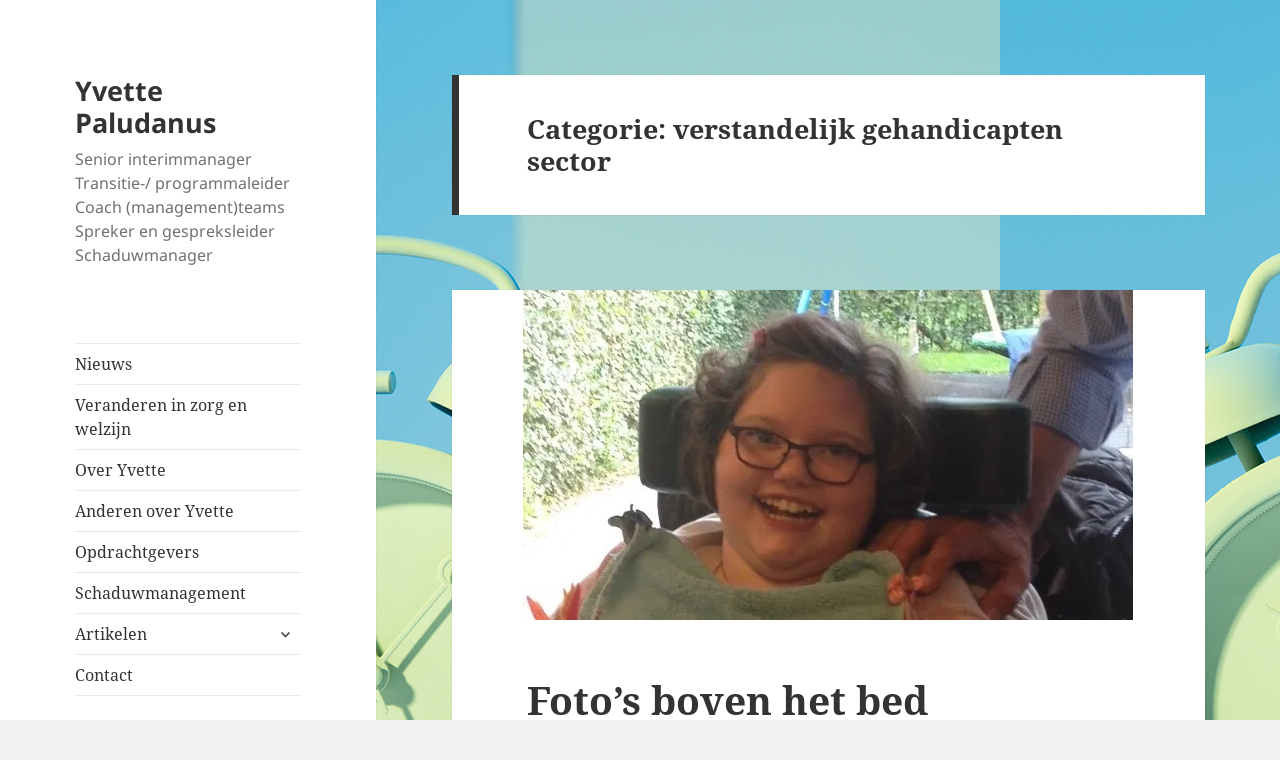

--- FILE ---
content_type: text/html; charset=UTF-8
request_url: https://tijdvoornu.nl/category/verstandelijk-gehandicapten-sector/
body_size: 11454
content:
<!DOCTYPE html>
<html lang="nl-NL" class="no-js">
<head>
	<meta charset="UTF-8">
	<meta name="viewport" content="width=device-width">
	<link rel="profile" href="https://gmpg.org/xfn/11">
	<link rel="pingback" href="https://tijdvoornu.nl/xmlrpc.php">
	<script>(function(html){html.className = html.className.replace(/\bno-js\b/,'js')})(document.documentElement);</script>
<meta name='robots' content='index, follow, max-image-preview:large, max-snippet:-1, max-video-preview:-1' />
	<style>img:is([sizes="auto" i], [sizes^="auto," i]) { contain-intrinsic-size: 3000px 1500px }</style>
	
	<!-- This site is optimized with the Yoast SEO plugin v24.3 - https://yoast.com/wordpress/plugins/seo/ -->
	<title>verstandelijk gehandicapten sector Archives - Yvette Paludanus</title>
	<link rel="canonical" href="https://tijdvoornu.nl/category/verstandelijk-gehandicapten-sector/" />
	<link rel="next" href="https://tijdvoornu.nl/category/verstandelijk-gehandicapten-sector/page/2/" />
	<meta property="og:locale" content="nl_NL" />
	<meta property="og:type" content="article" />
	<meta property="og:title" content="verstandelijk gehandicapten sector Archives - Yvette Paludanus" />
	<meta property="og:url" content="https://tijdvoornu.nl/category/verstandelijk-gehandicapten-sector/" />
	<meta property="og:site_name" content="Yvette Paludanus" />
	<meta name="twitter:card" content="summary_large_image" />
	<meta name="twitter:site" content="@tijdvoornu" />
	<script type="application/ld+json" class="yoast-schema-graph">{"@context":"https://schema.org","@graph":[{"@type":"CollectionPage","@id":"https://tijdvoornu.nl/category/verstandelijk-gehandicapten-sector/","url":"https://tijdvoornu.nl/category/verstandelijk-gehandicapten-sector/","name":"verstandelijk gehandicapten sector Archives - Yvette Paludanus","isPartOf":{"@id":"https://tijdvoornu.nl/#website"},"primaryImageOfPage":{"@id":"https://tijdvoornu.nl/category/verstandelijk-gehandicapten-sector/#primaryimage"},"image":{"@id":"https://tijdvoornu.nl/category/verstandelijk-gehandicapten-sector/#primaryimage"},"thumbnailUrl":"https://i0.wp.com/tijdvoornu.nl/wp-content/uploads/2020/11/veerle-anneriet-verjaardag-2014.jpg?fit=610%2C330&ssl=1","inLanguage":"nl-NL"},{"@type":"ImageObject","inLanguage":"nl-NL","@id":"https://tijdvoornu.nl/category/verstandelijk-gehandicapten-sector/#primaryimage","url":"https://i0.wp.com/tijdvoornu.nl/wp-content/uploads/2020/11/veerle-anneriet-verjaardag-2014.jpg?fit=610%2C330&ssl=1","contentUrl":"https://i0.wp.com/tijdvoornu.nl/wp-content/uploads/2020/11/veerle-anneriet-verjaardag-2014.jpg?fit=610%2C330&ssl=1","width":610,"height":330},{"@type":"WebSite","@id":"https://tijdvoornu.nl/#website","url":"https://tijdvoornu.nl/","name":"Yvette Paludanus","description":"Senior interimmanager     Transitie-/ programmaleider    Coach (management)teams     Spreker en gespreksleider    Schaduwmanager","publisher":{"@id":"https://tijdvoornu.nl/#organization"},"potentialAction":[{"@type":"SearchAction","target":{"@type":"EntryPoint","urlTemplate":"https://tijdvoornu.nl/?s={search_term_string}"},"query-input":{"@type":"PropertyValueSpecification","valueRequired":true,"valueName":"search_term_string"}}],"inLanguage":"nl-NL"},{"@type":"Organization","@id":"https://tijdvoornu.nl/#organization","name":"Tijd voor nu","url":"https://tijdvoornu.nl/","logo":{"@type":"ImageObject","inLanguage":"nl-NL","@id":"https://tijdvoornu.nl/#/schema/logo/image/","url":"https://i2.wp.com/tijdvoornu.nl/wp-content/uploads/2015/11/rode-klok-klein.png?fit=1076%2C1050&ssl=1","contentUrl":"https://i2.wp.com/tijdvoornu.nl/wp-content/uploads/2015/11/rode-klok-klein.png?fit=1076%2C1050&ssl=1","width":1076,"height":1050,"caption":"Tijd voor nu"},"image":{"@id":"https://tijdvoornu.nl/#/schema/logo/image/"},"sameAs":["https://www.facebook.com/tijdvoornu","https://x.com/tijdvoornu","https://www.linkedin.com/in/tijdvoornu"]}]}</script>
	<!-- / Yoast SEO plugin. -->


<link rel='dns-prefetch' href='//secure.gravatar.com' />
<link rel='dns-prefetch' href='//stats.wp.com' />
<link rel='dns-prefetch' href='//v0.wordpress.com' />
<link rel='dns-prefetch' href='//widgets.wp.com' />
<link rel='dns-prefetch' href='//s0.wp.com' />
<link rel='dns-prefetch' href='//0.gravatar.com' />
<link rel='dns-prefetch' href='//1.gravatar.com' />
<link rel='dns-prefetch' href='//2.gravatar.com' />
<link rel='preconnect' href='//i0.wp.com' />
<link rel="alternate" type="application/rss+xml" title="Yvette Paludanus &raquo; feed" href="https://tijdvoornu.nl/feed/" />
<link rel="alternate" type="application/rss+xml" title="Yvette Paludanus &raquo; reacties feed" href="https://tijdvoornu.nl/comments/feed/" />
<link rel="alternate" type="application/rss+xml" title="Yvette Paludanus &raquo; verstandelijk gehandicapten sector categorie feed" href="https://tijdvoornu.nl/category/verstandelijk-gehandicapten-sector/feed/" />
<script>
window._wpemojiSettings = {"baseUrl":"https:\/\/s.w.org\/images\/core\/emoji\/15.0.3\/72x72\/","ext":".png","svgUrl":"https:\/\/s.w.org\/images\/core\/emoji\/15.0.3\/svg\/","svgExt":".svg","source":{"concatemoji":"https:\/\/tijdvoornu.nl\/wp-includes\/js\/wp-emoji-release.min.js?ver=2aabc629d351e74fd955ab965675bf3c"}};
/*! This file is auto-generated */
!function(i,n){var o,s,e;function c(e){try{var t={supportTests:e,timestamp:(new Date).valueOf()};sessionStorage.setItem(o,JSON.stringify(t))}catch(e){}}function p(e,t,n){e.clearRect(0,0,e.canvas.width,e.canvas.height),e.fillText(t,0,0);var t=new Uint32Array(e.getImageData(0,0,e.canvas.width,e.canvas.height).data),r=(e.clearRect(0,0,e.canvas.width,e.canvas.height),e.fillText(n,0,0),new Uint32Array(e.getImageData(0,0,e.canvas.width,e.canvas.height).data));return t.every(function(e,t){return e===r[t]})}function u(e,t,n){switch(t){case"flag":return n(e,"\ud83c\udff3\ufe0f\u200d\u26a7\ufe0f","\ud83c\udff3\ufe0f\u200b\u26a7\ufe0f")?!1:!n(e,"\ud83c\uddfa\ud83c\uddf3","\ud83c\uddfa\u200b\ud83c\uddf3")&&!n(e,"\ud83c\udff4\udb40\udc67\udb40\udc62\udb40\udc65\udb40\udc6e\udb40\udc67\udb40\udc7f","\ud83c\udff4\u200b\udb40\udc67\u200b\udb40\udc62\u200b\udb40\udc65\u200b\udb40\udc6e\u200b\udb40\udc67\u200b\udb40\udc7f");case"emoji":return!n(e,"\ud83d\udc26\u200d\u2b1b","\ud83d\udc26\u200b\u2b1b")}return!1}function f(e,t,n){var r="undefined"!=typeof WorkerGlobalScope&&self instanceof WorkerGlobalScope?new OffscreenCanvas(300,150):i.createElement("canvas"),a=r.getContext("2d",{willReadFrequently:!0}),o=(a.textBaseline="top",a.font="600 32px Arial",{});return e.forEach(function(e){o[e]=t(a,e,n)}),o}function t(e){var t=i.createElement("script");t.src=e,t.defer=!0,i.head.appendChild(t)}"undefined"!=typeof Promise&&(o="wpEmojiSettingsSupports",s=["flag","emoji"],n.supports={everything:!0,everythingExceptFlag:!0},e=new Promise(function(e){i.addEventListener("DOMContentLoaded",e,{once:!0})}),new Promise(function(t){var n=function(){try{var e=JSON.parse(sessionStorage.getItem(o));if("object"==typeof e&&"number"==typeof e.timestamp&&(new Date).valueOf()<e.timestamp+604800&&"object"==typeof e.supportTests)return e.supportTests}catch(e){}return null}();if(!n){if("undefined"!=typeof Worker&&"undefined"!=typeof OffscreenCanvas&&"undefined"!=typeof URL&&URL.createObjectURL&&"undefined"!=typeof Blob)try{var e="postMessage("+f.toString()+"("+[JSON.stringify(s),u.toString(),p.toString()].join(",")+"));",r=new Blob([e],{type:"text/javascript"}),a=new Worker(URL.createObjectURL(r),{name:"wpTestEmojiSupports"});return void(a.onmessage=function(e){c(n=e.data),a.terminate(),t(n)})}catch(e){}c(n=f(s,u,p))}t(n)}).then(function(e){for(var t in e)n.supports[t]=e[t],n.supports.everything=n.supports.everything&&n.supports[t],"flag"!==t&&(n.supports.everythingExceptFlag=n.supports.everythingExceptFlag&&n.supports[t]);n.supports.everythingExceptFlag=n.supports.everythingExceptFlag&&!n.supports.flag,n.DOMReady=!1,n.readyCallback=function(){n.DOMReady=!0}}).then(function(){return e}).then(function(){var e;n.supports.everything||(n.readyCallback(),(e=n.source||{}).concatemoji?t(e.concatemoji):e.wpemoji&&e.twemoji&&(t(e.twemoji),t(e.wpemoji)))}))}((window,document),window._wpemojiSettings);
</script>
<link rel='stylesheet' id='twentyfifteen-jetpack-css' href='https://tijdvoornu.nl/wp-content/plugins/jetpack/modules/theme-tools/compat/twentyfifteen.css?ver=15.0.2' media='all' />
<style id='wp-emoji-styles-inline-css'>

	img.wp-smiley, img.emoji {
		display: inline !important;
		border: none !important;
		box-shadow: none !important;
		height: 1em !important;
		width: 1em !important;
		margin: 0 0.07em !important;
		vertical-align: -0.1em !important;
		background: none !important;
		padding: 0 !important;
	}
</style>
<link rel='stylesheet' id='wp-block-library-css' href='https://tijdvoornu.nl/wp-includes/css/dist/block-library/style.min.css?ver=2aabc629d351e74fd955ab965675bf3c' media='all' />
<style id='wp-block-library-theme-inline-css'>
.wp-block-audio :where(figcaption){color:#555;font-size:13px;text-align:center}.is-dark-theme .wp-block-audio :where(figcaption){color:#ffffffa6}.wp-block-audio{margin:0 0 1em}.wp-block-code{border:1px solid #ccc;border-radius:4px;font-family:Menlo,Consolas,monaco,monospace;padding:.8em 1em}.wp-block-embed :where(figcaption){color:#555;font-size:13px;text-align:center}.is-dark-theme .wp-block-embed :where(figcaption){color:#ffffffa6}.wp-block-embed{margin:0 0 1em}.blocks-gallery-caption{color:#555;font-size:13px;text-align:center}.is-dark-theme .blocks-gallery-caption{color:#ffffffa6}:root :where(.wp-block-image figcaption){color:#555;font-size:13px;text-align:center}.is-dark-theme :root :where(.wp-block-image figcaption){color:#ffffffa6}.wp-block-image{margin:0 0 1em}.wp-block-pullquote{border-bottom:4px solid;border-top:4px solid;color:currentColor;margin-bottom:1.75em}.wp-block-pullquote cite,.wp-block-pullquote footer,.wp-block-pullquote__citation{color:currentColor;font-size:.8125em;font-style:normal;text-transform:uppercase}.wp-block-quote{border-left:.25em solid;margin:0 0 1.75em;padding-left:1em}.wp-block-quote cite,.wp-block-quote footer{color:currentColor;font-size:.8125em;font-style:normal;position:relative}.wp-block-quote:where(.has-text-align-right){border-left:none;border-right:.25em solid;padding-left:0;padding-right:1em}.wp-block-quote:where(.has-text-align-center){border:none;padding-left:0}.wp-block-quote.is-large,.wp-block-quote.is-style-large,.wp-block-quote:where(.is-style-plain){border:none}.wp-block-search .wp-block-search__label{font-weight:700}.wp-block-search__button{border:1px solid #ccc;padding:.375em .625em}:where(.wp-block-group.has-background){padding:1.25em 2.375em}.wp-block-separator.has-css-opacity{opacity:.4}.wp-block-separator{border:none;border-bottom:2px solid;margin-left:auto;margin-right:auto}.wp-block-separator.has-alpha-channel-opacity{opacity:1}.wp-block-separator:not(.is-style-wide):not(.is-style-dots){width:100px}.wp-block-separator.has-background:not(.is-style-dots){border-bottom:none;height:1px}.wp-block-separator.has-background:not(.is-style-wide):not(.is-style-dots){height:2px}.wp-block-table{margin:0 0 1em}.wp-block-table td,.wp-block-table th{word-break:normal}.wp-block-table :where(figcaption){color:#555;font-size:13px;text-align:center}.is-dark-theme .wp-block-table :where(figcaption){color:#ffffffa6}.wp-block-video :where(figcaption){color:#555;font-size:13px;text-align:center}.is-dark-theme .wp-block-video :where(figcaption){color:#ffffffa6}.wp-block-video{margin:0 0 1em}:root :where(.wp-block-template-part.has-background){margin-bottom:0;margin-top:0;padding:1.25em 2.375em}
</style>
<link rel='stylesheet' id='mediaelement-css' href='https://tijdvoornu.nl/wp-includes/js/mediaelement/mediaelementplayer-legacy.min.css?ver=4.2.17' media='all' />
<link rel='stylesheet' id='wp-mediaelement-css' href='https://tijdvoornu.nl/wp-includes/js/mediaelement/wp-mediaelement.min.css?ver=2aabc629d351e74fd955ab965675bf3c' media='all' />
<style id='jetpack-sharing-buttons-style-inline-css'>
.jetpack-sharing-buttons__services-list{display:flex;flex-direction:row;flex-wrap:wrap;gap:0;list-style-type:none;margin:5px;padding:0}.jetpack-sharing-buttons__services-list.has-small-icon-size{font-size:12px}.jetpack-sharing-buttons__services-list.has-normal-icon-size{font-size:16px}.jetpack-sharing-buttons__services-list.has-large-icon-size{font-size:24px}.jetpack-sharing-buttons__services-list.has-huge-icon-size{font-size:36px}@media print{.jetpack-sharing-buttons__services-list{display:none!important}}.editor-styles-wrapper .wp-block-jetpack-sharing-buttons{gap:0;padding-inline-start:0}ul.jetpack-sharing-buttons__services-list.has-background{padding:1.25em 2.375em}
</style>
<style id='classic-theme-styles-inline-css'>
/*! This file is auto-generated */
.wp-block-button__link{color:#fff;background-color:#32373c;border-radius:9999px;box-shadow:none;text-decoration:none;padding:calc(.667em + 2px) calc(1.333em + 2px);font-size:1.125em}.wp-block-file__button{background:#32373c;color:#fff;text-decoration:none}
</style>
<style id='global-styles-inline-css'>
:root{--wp--preset--aspect-ratio--square: 1;--wp--preset--aspect-ratio--4-3: 4/3;--wp--preset--aspect-ratio--3-4: 3/4;--wp--preset--aspect-ratio--3-2: 3/2;--wp--preset--aspect-ratio--2-3: 2/3;--wp--preset--aspect-ratio--16-9: 16/9;--wp--preset--aspect-ratio--9-16: 9/16;--wp--preset--color--black: #000000;--wp--preset--color--cyan-bluish-gray: #abb8c3;--wp--preset--color--white: #fff;--wp--preset--color--pale-pink: #f78da7;--wp--preset--color--vivid-red: #cf2e2e;--wp--preset--color--luminous-vivid-orange: #ff6900;--wp--preset--color--luminous-vivid-amber: #fcb900;--wp--preset--color--light-green-cyan: #7bdcb5;--wp--preset--color--vivid-green-cyan: #00d084;--wp--preset--color--pale-cyan-blue: #8ed1fc;--wp--preset--color--vivid-cyan-blue: #0693e3;--wp--preset--color--vivid-purple: #9b51e0;--wp--preset--color--dark-gray: #111;--wp--preset--color--light-gray: #f1f1f1;--wp--preset--color--yellow: #f4ca16;--wp--preset--color--dark-brown: #352712;--wp--preset--color--medium-pink: #e53b51;--wp--preset--color--light-pink: #ffe5d1;--wp--preset--color--dark-purple: #2e2256;--wp--preset--color--purple: #674970;--wp--preset--color--blue-gray: #22313f;--wp--preset--color--bright-blue: #55c3dc;--wp--preset--color--light-blue: #e9f2f9;--wp--preset--gradient--vivid-cyan-blue-to-vivid-purple: linear-gradient(135deg,rgba(6,147,227,1) 0%,rgb(155,81,224) 100%);--wp--preset--gradient--light-green-cyan-to-vivid-green-cyan: linear-gradient(135deg,rgb(122,220,180) 0%,rgb(0,208,130) 100%);--wp--preset--gradient--luminous-vivid-amber-to-luminous-vivid-orange: linear-gradient(135deg,rgba(252,185,0,1) 0%,rgba(255,105,0,1) 100%);--wp--preset--gradient--luminous-vivid-orange-to-vivid-red: linear-gradient(135deg,rgba(255,105,0,1) 0%,rgb(207,46,46) 100%);--wp--preset--gradient--very-light-gray-to-cyan-bluish-gray: linear-gradient(135deg,rgb(238,238,238) 0%,rgb(169,184,195) 100%);--wp--preset--gradient--cool-to-warm-spectrum: linear-gradient(135deg,rgb(74,234,220) 0%,rgb(151,120,209) 20%,rgb(207,42,186) 40%,rgb(238,44,130) 60%,rgb(251,105,98) 80%,rgb(254,248,76) 100%);--wp--preset--gradient--blush-light-purple: linear-gradient(135deg,rgb(255,206,236) 0%,rgb(152,150,240) 100%);--wp--preset--gradient--blush-bordeaux: linear-gradient(135deg,rgb(254,205,165) 0%,rgb(254,45,45) 50%,rgb(107,0,62) 100%);--wp--preset--gradient--luminous-dusk: linear-gradient(135deg,rgb(255,203,112) 0%,rgb(199,81,192) 50%,rgb(65,88,208) 100%);--wp--preset--gradient--pale-ocean: linear-gradient(135deg,rgb(255,245,203) 0%,rgb(182,227,212) 50%,rgb(51,167,181) 100%);--wp--preset--gradient--electric-grass: linear-gradient(135deg,rgb(202,248,128) 0%,rgb(113,206,126) 100%);--wp--preset--gradient--midnight: linear-gradient(135deg,rgb(2,3,129) 0%,rgb(40,116,252) 100%);--wp--preset--gradient--dark-gray-gradient-gradient: linear-gradient(90deg, rgba(17,17,17,1) 0%, rgba(42,42,42,1) 100%);--wp--preset--gradient--light-gray-gradient: linear-gradient(90deg, rgba(241,241,241,1) 0%, rgba(215,215,215,1) 100%);--wp--preset--gradient--white-gradient: linear-gradient(90deg, rgba(255,255,255,1) 0%, rgba(230,230,230,1) 100%);--wp--preset--gradient--yellow-gradient: linear-gradient(90deg, rgba(244,202,22,1) 0%, rgba(205,168,10,1) 100%);--wp--preset--gradient--dark-brown-gradient: linear-gradient(90deg, rgba(53,39,18,1) 0%, rgba(91,67,31,1) 100%);--wp--preset--gradient--medium-pink-gradient: linear-gradient(90deg, rgba(229,59,81,1) 0%, rgba(209,28,51,1) 100%);--wp--preset--gradient--light-pink-gradient: linear-gradient(90deg, rgba(255,229,209,1) 0%, rgba(255,200,158,1) 100%);--wp--preset--gradient--dark-purple-gradient: linear-gradient(90deg, rgba(46,34,86,1) 0%, rgba(66,48,123,1) 100%);--wp--preset--gradient--purple-gradient: linear-gradient(90deg, rgba(103,73,112,1) 0%, rgba(131,93,143,1) 100%);--wp--preset--gradient--blue-gray-gradient: linear-gradient(90deg, rgba(34,49,63,1) 0%, rgba(52,75,96,1) 100%);--wp--preset--gradient--bright-blue-gradient: linear-gradient(90deg, rgba(85,195,220,1) 0%, rgba(43,180,211,1) 100%);--wp--preset--gradient--light-blue-gradient: linear-gradient(90deg, rgba(233,242,249,1) 0%, rgba(193,218,238,1) 100%);--wp--preset--font-size--small: 13px;--wp--preset--font-size--medium: 20px;--wp--preset--font-size--large: 36px;--wp--preset--font-size--x-large: 42px;--wp--preset--spacing--20: 0.44rem;--wp--preset--spacing--30: 0.67rem;--wp--preset--spacing--40: 1rem;--wp--preset--spacing--50: 1.5rem;--wp--preset--spacing--60: 2.25rem;--wp--preset--spacing--70: 3.38rem;--wp--preset--spacing--80: 5.06rem;--wp--preset--shadow--natural: 6px 6px 9px rgba(0, 0, 0, 0.2);--wp--preset--shadow--deep: 12px 12px 50px rgba(0, 0, 0, 0.4);--wp--preset--shadow--sharp: 6px 6px 0px rgba(0, 0, 0, 0.2);--wp--preset--shadow--outlined: 6px 6px 0px -3px rgba(255, 255, 255, 1), 6px 6px rgba(0, 0, 0, 1);--wp--preset--shadow--crisp: 6px 6px 0px rgba(0, 0, 0, 1);}:where(.is-layout-flex){gap: 0.5em;}:where(.is-layout-grid){gap: 0.5em;}body .is-layout-flex{display: flex;}.is-layout-flex{flex-wrap: wrap;align-items: center;}.is-layout-flex > :is(*, div){margin: 0;}body .is-layout-grid{display: grid;}.is-layout-grid > :is(*, div){margin: 0;}:where(.wp-block-columns.is-layout-flex){gap: 2em;}:where(.wp-block-columns.is-layout-grid){gap: 2em;}:where(.wp-block-post-template.is-layout-flex){gap: 1.25em;}:where(.wp-block-post-template.is-layout-grid){gap: 1.25em;}.has-black-color{color: var(--wp--preset--color--black) !important;}.has-cyan-bluish-gray-color{color: var(--wp--preset--color--cyan-bluish-gray) !important;}.has-white-color{color: var(--wp--preset--color--white) !important;}.has-pale-pink-color{color: var(--wp--preset--color--pale-pink) !important;}.has-vivid-red-color{color: var(--wp--preset--color--vivid-red) !important;}.has-luminous-vivid-orange-color{color: var(--wp--preset--color--luminous-vivid-orange) !important;}.has-luminous-vivid-amber-color{color: var(--wp--preset--color--luminous-vivid-amber) !important;}.has-light-green-cyan-color{color: var(--wp--preset--color--light-green-cyan) !important;}.has-vivid-green-cyan-color{color: var(--wp--preset--color--vivid-green-cyan) !important;}.has-pale-cyan-blue-color{color: var(--wp--preset--color--pale-cyan-blue) !important;}.has-vivid-cyan-blue-color{color: var(--wp--preset--color--vivid-cyan-blue) !important;}.has-vivid-purple-color{color: var(--wp--preset--color--vivid-purple) !important;}.has-black-background-color{background-color: var(--wp--preset--color--black) !important;}.has-cyan-bluish-gray-background-color{background-color: var(--wp--preset--color--cyan-bluish-gray) !important;}.has-white-background-color{background-color: var(--wp--preset--color--white) !important;}.has-pale-pink-background-color{background-color: var(--wp--preset--color--pale-pink) !important;}.has-vivid-red-background-color{background-color: var(--wp--preset--color--vivid-red) !important;}.has-luminous-vivid-orange-background-color{background-color: var(--wp--preset--color--luminous-vivid-orange) !important;}.has-luminous-vivid-amber-background-color{background-color: var(--wp--preset--color--luminous-vivid-amber) !important;}.has-light-green-cyan-background-color{background-color: var(--wp--preset--color--light-green-cyan) !important;}.has-vivid-green-cyan-background-color{background-color: var(--wp--preset--color--vivid-green-cyan) !important;}.has-pale-cyan-blue-background-color{background-color: var(--wp--preset--color--pale-cyan-blue) !important;}.has-vivid-cyan-blue-background-color{background-color: var(--wp--preset--color--vivid-cyan-blue) !important;}.has-vivid-purple-background-color{background-color: var(--wp--preset--color--vivid-purple) !important;}.has-black-border-color{border-color: var(--wp--preset--color--black) !important;}.has-cyan-bluish-gray-border-color{border-color: var(--wp--preset--color--cyan-bluish-gray) !important;}.has-white-border-color{border-color: var(--wp--preset--color--white) !important;}.has-pale-pink-border-color{border-color: var(--wp--preset--color--pale-pink) !important;}.has-vivid-red-border-color{border-color: var(--wp--preset--color--vivid-red) !important;}.has-luminous-vivid-orange-border-color{border-color: var(--wp--preset--color--luminous-vivid-orange) !important;}.has-luminous-vivid-amber-border-color{border-color: var(--wp--preset--color--luminous-vivid-amber) !important;}.has-light-green-cyan-border-color{border-color: var(--wp--preset--color--light-green-cyan) !important;}.has-vivid-green-cyan-border-color{border-color: var(--wp--preset--color--vivid-green-cyan) !important;}.has-pale-cyan-blue-border-color{border-color: var(--wp--preset--color--pale-cyan-blue) !important;}.has-vivid-cyan-blue-border-color{border-color: var(--wp--preset--color--vivid-cyan-blue) !important;}.has-vivid-purple-border-color{border-color: var(--wp--preset--color--vivid-purple) !important;}.has-vivid-cyan-blue-to-vivid-purple-gradient-background{background: var(--wp--preset--gradient--vivid-cyan-blue-to-vivid-purple) !important;}.has-light-green-cyan-to-vivid-green-cyan-gradient-background{background: var(--wp--preset--gradient--light-green-cyan-to-vivid-green-cyan) !important;}.has-luminous-vivid-amber-to-luminous-vivid-orange-gradient-background{background: var(--wp--preset--gradient--luminous-vivid-amber-to-luminous-vivid-orange) !important;}.has-luminous-vivid-orange-to-vivid-red-gradient-background{background: var(--wp--preset--gradient--luminous-vivid-orange-to-vivid-red) !important;}.has-very-light-gray-to-cyan-bluish-gray-gradient-background{background: var(--wp--preset--gradient--very-light-gray-to-cyan-bluish-gray) !important;}.has-cool-to-warm-spectrum-gradient-background{background: var(--wp--preset--gradient--cool-to-warm-spectrum) !important;}.has-blush-light-purple-gradient-background{background: var(--wp--preset--gradient--blush-light-purple) !important;}.has-blush-bordeaux-gradient-background{background: var(--wp--preset--gradient--blush-bordeaux) !important;}.has-luminous-dusk-gradient-background{background: var(--wp--preset--gradient--luminous-dusk) !important;}.has-pale-ocean-gradient-background{background: var(--wp--preset--gradient--pale-ocean) !important;}.has-electric-grass-gradient-background{background: var(--wp--preset--gradient--electric-grass) !important;}.has-midnight-gradient-background{background: var(--wp--preset--gradient--midnight) !important;}.has-small-font-size{font-size: var(--wp--preset--font-size--small) !important;}.has-medium-font-size{font-size: var(--wp--preset--font-size--medium) !important;}.has-large-font-size{font-size: var(--wp--preset--font-size--large) !important;}.has-x-large-font-size{font-size: var(--wp--preset--font-size--x-large) !important;}
:where(.wp-block-post-template.is-layout-flex){gap: 1.25em;}:where(.wp-block-post-template.is-layout-grid){gap: 1.25em;}
:where(.wp-block-columns.is-layout-flex){gap: 2em;}:where(.wp-block-columns.is-layout-grid){gap: 2em;}
:root :where(.wp-block-pullquote){font-size: 1.5em;line-height: 1.6;}
</style>
<link rel='stylesheet' id='contact-form-7-css' href='https://tijdvoornu.nl/wp-content/plugins/contact-form-7/includes/css/styles.css?ver=5.7.7' media='all' />
<link rel='stylesheet' id='twentyfifteen-fonts-css' href='https://tijdvoornu.nl/wp-content/themes/twentyfifteen/assets/fonts/noto-sans-plus-noto-serif-plus-inconsolata.css?ver=20230328' media='all' />
<link rel='stylesheet' id='genericons-css' href='https://tijdvoornu.nl/wp-content/plugins/jetpack/_inc/genericons/genericons/genericons.css?ver=3.1' media='all' />
<link rel='stylesheet' id='twentyfifteen-style-css' href='https://tijdvoornu.nl/wp-content/themes/twentyfifteen/style.css?ver=20240716' media='all' />
<link rel='stylesheet' id='twentyfifteen-block-style-css' href='https://tijdvoornu.nl/wp-content/themes/twentyfifteen/css/blocks.css?ver=20240609' media='all' />
<link rel='stylesheet' id='jetpack_likes-css' href='https://tijdvoornu.nl/wp-content/plugins/jetpack/modules/likes/style.css?ver=15.0.2' media='all' />
<link rel='stylesheet' id='lgc-unsemantic-grid-responsive-tablet-css' href='https://tijdvoornu.nl/wp-content/plugins/lightweight-grid-columns/css/unsemantic-grid-responsive-tablet.css?ver=1.0' media='all' />
<script async src="https://tijdvoornu.nl/wp-content/plugins/burst-statistics/helpers/timeme/timeme.min.js?ver=1.7.3" id="burst-timeme-js"></script>
<script id="burst-js-extra">
var burst = {"cookie_retention_days":"30","beacon_url":"https:\/\/tijdvoornu.nl\/wp-content\/plugins\/burst-statistics\/endpoint.php","options":{"beacon_enabled":1,"enable_cookieless_tracking":0,"enable_turbo_mode":0,"do_not_track":0,"track_url_change":0},"goals":[{"ID":"1","title":"Standaard doel","type":"clicks","status":"active","server_side":"0","url":"*","conversion_metric":"visitors","date_created":"1716970144","date_start":"1716970144","date_end":"0","attribute":"class","attribute_value":"","hook":""}],"goals_script_url":"https:\/\/tijdvoornu.nl\/wp-content\/plugins\/burst-statistics\/\/assets\/js\/build\/burst-goals.js?v=1.7.3"};
</script>
<script async src="https://tijdvoornu.nl/wp-content/plugins/burst-statistics/assets/js/build/burst.min.js?ver=1.7.3" id="burst-js"></script>
<script src="https://tijdvoornu.nl/wp-includes/js/jquery/jquery.min.js?ver=3.7.1" id="jquery-core-js"></script>
<script src="https://tijdvoornu.nl/wp-includes/js/jquery/jquery-migrate.min.js?ver=3.4.1" id="jquery-migrate-js"></script>
<script id="twentyfifteen-script-js-extra">
var screenReaderText = {"expand":"<span class=\"screen-reader-text\">submenu uitvouwen<\/span>","collapse":"<span class=\"screen-reader-text\">submenu invouwen<\/span>"};
</script>
<script src="https://tijdvoornu.nl/wp-content/themes/twentyfifteen/js/functions.js?ver=20221101" id="twentyfifteen-script-js" defer data-wp-strategy="defer"></script>
<link rel="https://api.w.org/" href="https://tijdvoornu.nl/wp-json/" /><link rel="alternate" title="JSON" type="application/json" href="https://tijdvoornu.nl/wp-json/wp/v2/categories/46" /><link rel="EditURI" type="application/rsd+xml" title="RSD" href="https://tijdvoornu.nl/xmlrpc.php?rsd" />
		<!--[if lt IE 9]>
			<link rel="stylesheet" href="https://tijdvoornu.nl/wp-content/plugins/lightweight-grid-columns/css/ie.min.css" />
		<![endif]-->
		<style>img#wpstats{display:none}</style>
		<style id="custom-background-css">
body.custom-background { background-image: url("https://tijdvoornu.nl/wp-content/uploads/2024/05/klokblauwgroen.png"); background-position: left top; background-size: auto; background-repeat: repeat; background-attachment: fixed; }
</style>
	</head>

<body data-rsssl=1 class="archive category category-verstandelijk-gehandicapten-sector category-46 custom-background wp-embed-responsive">
<div id="page" class="hfeed site">
	<a class="skip-link screen-reader-text" href="#content">
		Ga naar de inhoud	</a>

	<div id="sidebar" class="sidebar">
		<header id="masthead" class="site-header">
			<div class="site-branding">
										<p class="site-title"><a href="https://tijdvoornu.nl/" rel="home">Yvette Paludanus</a></p>
												<p class="site-description">Senior interimmanager     Transitie-/ programmaleider    Coach (management)teams     Spreker en gespreksleider    Schaduwmanager</p>
										<button class="secondary-toggle">Menu en widgets</button>
			</div><!-- .site-branding -->
		</header><!-- .site-header -->

			<div id="secondary" class="secondary">

					<nav id="site-navigation" class="main-navigation">
				<div class="menu-hoofdmenu-container"><ul id="menu-hoofdmenu" class="nav-menu"><li id="menu-item-4063" class="menu-item menu-item-type-post_type menu-item-object-page menu-item-home menu-item-4063"><a href="https://tijdvoornu.nl/">Nieuws</a></li>
<li id="menu-item-21" class="menu-item menu-item-type-post_type menu-item-object-page menu-item-21"><a href="https://tijdvoornu.nl/nieuws/">Veranderen in zorg en welzijn</a></li>
<li id="menu-item-3939" class="menu-item menu-item-type-post_type menu-item-object-page menu-item-3939"><a href="https://tijdvoornu.nl/over-yvette/">Over Yvette</a></li>
<li id="menu-item-3118" class="menu-item menu-item-type-post_type menu-item-object-page menu-item-3118"><a href="https://tijdvoornu.nl/referenties/">Anderen over Yvette</a></li>
<li id="menu-item-3889" class="menu-item menu-item-type-post_type menu-item-object-page menu-item-3889"><a href="https://tijdvoornu.nl/oprachtgevers/">Opdrachtgevers</a></li>
<li id="menu-item-4029" class="menu-item menu-item-type-post_type menu-item-object-page menu-item-4029"><a href="https://tijdvoornu.nl/schaduwmanagement-en-coaching-on-the-job-voor-interimmanagers-met-uitdagingen/">Schaduwmanagement</a></li>
<li id="menu-item-3650" class="menu-item menu-item-type-post_type menu-item-object-page current_page_parent menu-item-has-children menu-item-3650"><a href="https://tijdvoornu.nl/blog/">Artikelen</a>
<ul class="sub-menu">
	<li id="menu-item-4064" class="menu-item menu-item-type-post_type menu-item-object-post menu-item-4064"><a href="https://tijdvoornu.nl/2024/10/handelen-in-transities/">Handelen in transities</a></li>
	<li id="menu-item-4007" class="menu-item menu-item-type-post_type menu-item-object-post menu-item-4007"><a href="https://tijdvoornu.nl/2022/10/de-wandelgangen/">De wandelgangen</a></li>
	<li id="menu-item-4008" class="menu-item menu-item-type-post_type menu-item-object-post menu-item-4008"><a href="https://tijdvoornu.nl/2020/12/3663/">Als je niet op je plek bent</a></li>
	<li id="menu-item-4010" class="menu-item menu-item-type-post_type menu-item-object-post menu-item-4010"><a href="https://tijdvoornu.nl/2019/11/zorgen-voor-of-zorgen-om-kwaliteit/">Zorgen voor of zorgen om kwaliteit?</a></li>
	<li id="menu-item-4011" class="menu-item menu-item-type-post_type menu-item-object-post menu-item-4011"><a href="https://tijdvoornu.nl/2019/11/in-relatie/">In relatie</a></li>
	<li id="menu-item-4009" class="menu-item menu-item-type-post_type menu-item-object-post menu-item-4009"><a href="https://tijdvoornu.nl/2020/01/woonwerkgemeenschap/">Samen zorgen: doen we het ook écht?</a></li>
</ul>
</li>
<li id="menu-item-19" class="menu-item menu-item-type-post_type menu-item-object-page menu-item-19"><a href="https://tijdvoornu.nl/contactmetyvettepaludanus/">Contact</a></li>
</ul></div>			</nav><!-- .main-navigation -->
		
		
					<div id="widget-area" class="widget-area" role="complementary">
				<aside id="search-3" class="widget widget_search"><form role="search" method="get" class="search-form" action="https://tijdvoornu.nl/">
				<label>
					<span class="screen-reader-text">Zoeken naar:</span>
					<input type="search" class="search-field" placeholder="Zoeken &hellip;" value="" name="s" />
				</label>
				<input type="submit" class="search-submit screen-reader-text" value="Zoeken" />
			</form></aside>			</div><!-- .widget-area -->
		
	</div><!-- .secondary -->

	</div><!-- .sidebar -->

	<div id="content" class="site-content">

	<section id="primary" class="content-area">
		<main id="main" class="site-main">

		
			<header class="page-header">
				<h1 class="page-title">Categorie: <span>verstandelijk gehandicapten sector</span></h1>			</header><!-- .page-header -->

			
<article id="post-3470" class="post-3470 post type-post status-publish format-standard has-post-thumbnail hentry category-blog category-professionalisering-2 category-verstandelijk-gehandicapten-sector category-zorg-en-welzijn">
	
	<a class="post-thumbnail" href="https://tijdvoornu.nl/2020/11/fotos-boven-het-bed/" aria-hidden="true">
		<img width="610" height="330" src="https://i0.wp.com/tijdvoornu.nl/wp-content/uploads/2020/11/veerle-anneriet-verjaardag-2014.jpg?resize=610%2C330&amp;ssl=1" class="attachment-post-thumbnail size-post-thumbnail wp-post-image" alt="Foto’s boven het bed" decoding="async" fetchpriority="high" srcset="https://i0.wp.com/tijdvoornu.nl/wp-content/uploads/2020/11/veerle-anneriet-verjaardag-2014.jpg?w=610&amp;ssl=1 610w, https://i0.wp.com/tijdvoornu.nl/wp-content/uploads/2020/11/veerle-anneriet-verjaardag-2014.jpg?resize=300%2C162&amp;ssl=1 300w" sizes="(max-width: 610px) 100vw, 610px" />	</a>

		
	<header class="entry-header">
		<h2 class="entry-title"><a href="https://tijdvoornu.nl/2020/11/fotos-boven-het-bed/" rel="bookmark">Foto’s boven het bed</a></h2>	</header><!-- .entry-header -->

	<div class="entry-content">
		
<figure class="wp-block-image size-large"><img data-recalc-dims="1" decoding="async" width="610" height="330" src="https://i0.wp.com/tijdvoornu.nl/wp-content/uploads/2020/11/veerle-anneriet-verjaardag-2014.jpg?resize=610%2C330&#038;ssl=1" alt="" class="wp-image-3471" srcset="https://i0.wp.com/tijdvoornu.nl/wp-content/uploads/2020/11/veerle-anneriet-verjaardag-2014.jpg?w=610&amp;ssl=1 610w, https://i0.wp.com/tijdvoornu.nl/wp-content/uploads/2020/11/veerle-anneriet-verjaardag-2014.jpg?resize=300%2C162&amp;ssl=1 300w" sizes="(max-width: 610px) 100vw, 610px" /></figure>



<p>Ze is er niet meer. En ze is er toch wel. Ze is aanwezig in ons verdriet. Ze is aanwezig in het gemis. Maar vooral is ze aanwezig in dierbare herinneringen en in ons hart. We leefden de laatste drie weken van haar leven met zijn drieën in het ziekenhuis. Maar het mocht niet baten: 24 september overleed onze dochter Veerle, net twintig jaar oud. Eind augustus bleek ze een ernstig eiwittekort te hebben. Een oorzaak is ondanks alle onderzoeken niet gevonden, en uiteindelijk gaf haar lichaam het op.</p>



<p>Veerle was ernstig meervoudig beperkt. “Van buiten volwassen, maar van binnen ongeveer één. Maar dan wel met twintig jaar ervaring”, zeggen wij altijd, om het uit te leggen. Dat maakt de zorg en de communicatie complex. Bij een “gewoon” mens inschatten hoe ziek iemand is, dat is niet altijd makkelijk, voor artsen en verpleegkundigen in het ziekenhuis. Maar bij een mens met beperkingen is dat nog veel moeilijker. Het zou immers zo kunnen zijn dat de beperkingen zo ernstig zijn dat iemand altijd lusteloos in bed ligt en nauwelijks reageert.</p>



<p>Maar wij kijken in het ziekenhuis met grote schrikogen naar ons kind. En we zien dat het heel slecht met haar gaat. Daarom vertellen we de artsen en de verpleegkundigen steeds maar weer over Veerle, over hoe lief en mooi ze is, en over hoe ze is als ze wél gezond is. We hangen een kaart aan de muur waarop staat wat Veerle fijn en niet fijn vindt. Veerles vader hangt foto’s op, van hoe Veerle normaal is, van hoe ze dan kijkt en speelt. Als er tijd is laten we een filmpje zien waarop ze, op haar manier, piano zit te spelen. En hoe ze dan lacht, en lacht, en lacht. “Oh ja”, zeggen dan de verpleegkundigen en de artsen. “Ja, dat is echt wel een ander mens, hier is écht iets aan de hand!”.&nbsp;</p>



<p>Omdat Veerle beperkt is, en haar ziekzijn onbegrepen, wordt een groot aantal specialisten betrokken bij haar behandeling. En gelukkig komen na een paar dagen ook twee kinderartsen overleggen, door de hoofdbehandelaar in consult gevraagd. Kinderartsen zijn gewend om integraal te kijken. Ze zijn gewend aan patiëntjes die niet zelf mee kunnen denken. En ze zijn gewend aan ouders die zorgpartner en gesprekspartner zijn in de behandeling. Weer vertellen we het verhaal van Veerle. De kinderartsen noemen mij “moeder”, en onze dochter “kind”. Woorden die op een ziekenhuisafdeling voor volwassenen niet vanzelfsprekend zijn. Maar ik moet huilen van opluchting. Ik ben haar moeder. En zij is mijn kind.</p>



<p>Ik heb lang getwijfeld of ik zou gaan bloggen over het verlies van onze dochter. Het verdriet is nog rauw en ook heel persoonlijk. Maar ik ben moeder van een dochter met beperkingen, en ik heb aan den lijve ondervonden dat de zorg in het ziekenhuis voor mensen als onze dochter beter kan. Én ik ben professional. Ik werk en denk mee in zorgorganisaties waar het beter en anders kan. En ik denk dat we kunnen leren, van onze ervaringen met de zorg voor Veerle.</p>



<p>Midden in die twijfel komt er post. Een hartverwarmend lief kaartje van een van de kinderartsen. Hij heeft gehoord dat Veerle overleden is en wenst ons sterkte. Hij schrijft dat hij onder de indruk is van hoe wij als ouders steeds de mens Veerle onder de aandacht brachten. En dat hij nog steeds de vrolijke foto’s van onze dochter voor zich ziet. En dan besluit ik: hier wil ik over bloggen. De zorg voor ernstig zieke mensen met meervoudige beperkingen in ziekenhuizen kan beter. Ouders, en ook de begeleiders in de gehandicaptensector, kunnen heel goed laten zien en vertellen wie deze bijzondere mensen zijn, en hoe je hen kunt leren kennen. En ziekenhuizen kunnen organiseren dat ze ons daarop bevragen. Vanaf nu: foto’s boven het bed.</p>



<p><em>De komende tijd zal ik regelmatig bloggen over de zorg voor mensen met een ernstige meervoudige beperking en over samenwerken tussen professionals, cliënten en ouders/mantelzorgers. Omdat ik graag een bijdrage lever aan samen leren, en om zo onze dochter Veerle te eren.</em></p>
	</div><!-- .entry-content -->

	
	<footer class="entry-footer">
		<span class="posted-on"><span class="screen-reader-text">Geplaatst op </span><a href="https://tijdvoornu.nl/2020/11/fotos-boven-het-bed/" rel="bookmark"><time class="entry-date published" datetime="2020-11-16T21:12:11+01:00">16 november 2020</time><time class="updated" datetime="2020-11-16T21:14:36+01:00">16 november 2020</time></a></span><span class="cat-links"><span class="screen-reader-text">Categorieën </span><a href="https://tijdvoornu.nl/category/blog/" rel="category tag">Blog</a>, <a href="https://tijdvoornu.nl/category/professionalisering-2/" rel="category tag">Professionalisering</a>, <a href="https://tijdvoornu.nl/category/verstandelijk-gehandicapten-sector/" rel="category tag">verstandelijk gehandicapten sector</a>, <a href="https://tijdvoornu.nl/category/zorg-en-welzijn/" rel="category tag">zorg en welzijn</a></span><span class="comments-link"><a href="https://tijdvoornu.nl/2020/11/fotos-boven-het-bed/#comments">18 reacties<span class="screen-reader-text"> op Foto’s boven het bed</span></a></span>			</footer><!-- .entry-footer -->

</article><!-- #post-3470 -->

	<nav class="navigation pagination" aria-label="Berichten paginering">
		<h2 class="screen-reader-text">Berichten paginering</h2>
		<div class="nav-links"><span aria-current="page" class="page-numbers current"><span class="meta-nav screen-reader-text">Pagina </span>1</span>
<a class="page-numbers" href="https://tijdvoornu.nl/category/verstandelijk-gehandicapten-sector/page/2/"><span class="meta-nav screen-reader-text">Pagina </span>2</a>
<span class="page-numbers dots">&hellip;</span>
<a class="page-numbers" href="https://tijdvoornu.nl/category/verstandelijk-gehandicapten-sector/page/9/"><span class="meta-nav screen-reader-text">Pagina </span>9</a>
<a class="next page-numbers" href="https://tijdvoornu.nl/category/verstandelijk-gehandicapten-sector/page/2/">Volgende pagina</a></div>
	</nav>
		</main><!-- .site-main -->
	</section><!-- .content-area -->


	</div><!-- .site-content -->

	<footer id="colophon" class="site-footer">
		<div class="site-info">
									<a href="https://wordpress.org/" class="imprint">
				Mogelijk gemaakt door WordPress			</a>
		</div><!-- .site-info -->
	</footer><!-- .site-footer -->

</div><!-- .site -->

<script src="https://tijdvoornu.nl/wp-content/plugins/contact-form-7/includes/swv/js/index.js?ver=5.7.7" id="swv-js"></script>
<script id="contact-form-7-js-extra">
var wpcf7 = {"api":{"root":"https:\/\/tijdvoornu.nl\/wp-json\/","namespace":"contact-form-7\/v1"}};
</script>
<script src="https://tijdvoornu.nl/wp-content/plugins/contact-form-7/includes/js/index.js?ver=5.7.7" id="contact-form-7-js"></script>
<script id="jetpack-stats-js-before">
_stq = window._stq || [];
_stq.push([ "view", JSON.parse("{\"v\":\"ext\",\"blog\":\"64192552\",\"post\":\"0\",\"tz\":\"1\",\"srv\":\"tijdvoornu.nl\",\"arch_cat\":\"verstandelijk-gehandicapten-sector\",\"arch_results\":\"1\",\"j\":\"1:15.0.2\"}") ]);
_stq.push([ "clickTrackerInit", "64192552", "0" ]);
</script>
<script src="https://stats.wp.com/e-202605.js" id="jetpack-stats-js" defer data-wp-strategy="defer"></script>
<!-- 
			Plugin: Super Simple Google Analytics 
	Plugin URL: Super Simple Google Analytics


	-->

<script type="text/javascript">
	  var _gaq = _gaq || [];
	  _gaq.push(['_setAccount', 'UA-31641926-1']);
	  _gaq.push(['_trackPageview']);
	
	  (function() {
		var ga = document.createElement('script'); ga.type = 'text/javascript'; ga.async = true;
		ga.src = ('https:' == document.location.protocol ? 'https://ssl' : 'http://www') + '.google-analytics.com/ga.js';
		var s = document.getElementsByTagName('script')[0]; s.parentNode.insertBefore(ga, s);
	  })();
	</script>
<script defer src="https://static.cloudflareinsights.com/beacon.min.js/vcd15cbe7772f49c399c6a5babf22c1241717689176015" integrity="sha512-ZpsOmlRQV6y907TI0dKBHq9Md29nnaEIPlkf84rnaERnq6zvWvPUqr2ft8M1aS28oN72PdrCzSjY4U6VaAw1EQ==" data-cf-beacon='{"version":"2024.11.0","token":"3164521ab2ac450eb7cd109ad95dbbe2","r":1,"server_timing":{"name":{"cfCacheStatus":true,"cfEdge":true,"cfExtPri":true,"cfL4":true,"cfOrigin":true,"cfSpeedBrain":true},"location_startswith":null}}' crossorigin="anonymous"></script>
</body>
</html>
